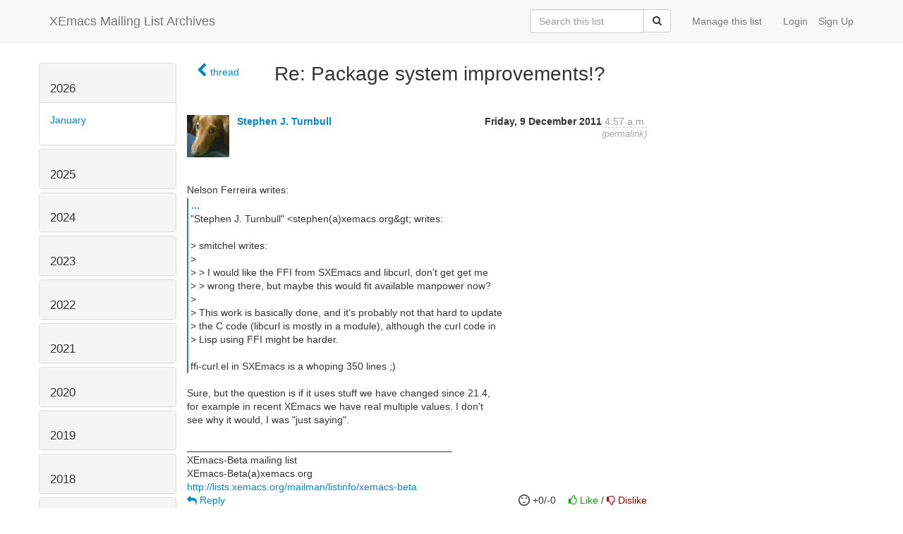

--- FILE ---
content_type: text/html; charset=utf-8
request_url: https://list-archive.xemacs.org/archive/list/xemacs-beta@xemacs.org/message/GBKYK2IWZO5BHD2W54UPOQWCYO47DE36/
body_size: 5555
content:



<!DOCTYPE HTML>
<html>
    <head>
        <meta http-equiv="Content-Type" content="text/html; charset=UTF-8" />
        <meta name="ROBOTS" content="INDEX, FOLLOW" />
        <title>
Re: Package system improvements!? - XEmacs-Beta - Xemacs Mailing List Archives
</title>
        <meta name="author" content="" />
        <meta name="dc.language" content="en" />
        <link rel="shortcut icon" href="/static/hyperkitty/img/favicon.ico" />
        <link rel="stylesheet" media="all" href="/static/hyperkitty/libs/jquery/smoothness/jquery-ui-1.10.3.custom.min.css" />
        <link rel="stylesheet" media="all" href="/static/hyperkitty/libs/font-awesome/css/font-awesome.min.css" />
        <link rel="stylesheet" type="text/css" media="all" href="/static/hyperkitty/libs/icomoon/icomoon.css" />
        <link rel="stylesheet" href="/static/CACHE/css/b0a62d98e43a.css" type="text/css" media="all" />
         
        

    </head>

    <body>

    


    <nav class="navbar navbar-fixed-top navbar-default">
        <div class="container">
            <div class="navbar-header col-md"> <!--part of navbar that's always present-->
                <button type="button" class="navbar-toggle collapsed" data-toggle="collapse" data-target=".navbar-collapse">
                    <span class="icon-bar"></span>
                    <span class="icon-bar"></span>
                    <span class="icon-bar"></span>
                </button>
                <a class="navbar-brand" id="archives-name" href="/archive/">XEmacs Mailing List Archives</a>
            </div> <!-- /navbar-header -->

            <div class="navbar-collapse collapse"> <!--part of navbar that's collapsed on small screens-->
                

                <!-- show dropdown for smaller viewports b/c login name/email may be too long -->
                <!-- only show this extra button/dropdown if we're in small screen sizes -->
                
                <div class="nav navbar-nav navbar-right auth dropdown navbar-form hidden-tn hidden-xs hidden-md hidden-lg">
                    <button type="button" class="btn dropdown-toggle" id="loginDropdownMenu" data-toggle="dropdown">
                        <span class="fa fa-bars"></span>
                    </button>
                    <ul class="dropdown-menu" role="menu" aria-labelledby="loginDropdownMenu">
                        
                        <li role="presentation">
                            <a role="menuitem" tabindex="-1" class="postorius" href="https://lists.xemacs.org">Manage lists</a>
                        </li>
                        
                        
                        <li role="presentation"><a role="menuitem" tabindex="-1" class="mm_user" href="/archive/accounts/login/?next=/archive/list/xemacs-beta%40xemacs.org/message/GBKYK2IWZO5BHD2W54UPOQWCYO47DE36/">Login</a></li>
                        <li role="presentation"><a role="menuitem" tabindex="-1" href="/archive/accounts/register/?next=/archive/list/xemacs-beta%40xemacs.org/message/GBKYK2IWZO5BHD2W54UPOQWCYO47DE36/">Sign Up</a></li>
                        
                    </ul>
                </div>
                
                <!-- show regular list items for larger viewports (no dropdown)-->
                <ul class="nav navbar-nav navbar-right auth">
                    
                        <li><a class="mm_user hidden-sm" href="/archive/accounts/login/?next=/archive/list/xemacs-beta%40xemacs.org/message/GBKYK2IWZO5BHD2W54UPOQWCYO47DE36/">Login</a></li>
                        
                        <li><a class="hidden-sm" href="/archive/accounts/register/?next=/archive/list/xemacs-beta%40xemacs.org/message/GBKYK2IWZO5BHD2W54UPOQWCYO47DE36/">Sign Up</a></li>
                        
                    
                </ul>

                
                <ul class="nav navbar-nav navbar-right"><li>
                    
                    <a href="https://lists.xemacs.org/lists/xemacs-beta@xemacs.org">Manage this list</a>
                    
                </li></ul>
                

                <form name="search" method="get" action="/archive/search" class="navbar-form navbar-right" role="search">
                    <input type="hidden" name="mlist" value="xemacs-beta@xemacs.org" />
                    <div class="form-group">
                        <div class="input-group">
                            <input name="q" type="text" class="form-control"
                                   placeholder="Search this list"
                                   
                                   />
                            <span class="input-group-btn">
                                <button class="btn btn-default" type="submit"><span class="fa fa-search"></span></button>
                            </span>
                        </div>
                    </div>
                </form>

            </div> <!--/navbar-collapse -->
        </div> <!-- /container for navbar -->
    </nav>

    

    <div class="container">

        

<div class="row">





<div class="hidden-tn hidden-xs col-sm-2">
<div class="row">
    <div class="panel-group" id="months-list">
        
        <div class="panel panel-default">
            <div class="panel-heading">
                <h3 class="panel-title">
                    <a data-toggle="collapse" data-parent="#months-list" href="#collapse0">
                        2026
                    </a>
                </h3>
            </div>
            <div id="collapse0" class="panel-collapse in">
                <div class="panel-body">
                    <ul class="list-unstyled">
                        
                        <li class="">
                            <a href="/archive/list/xemacs-beta@xemacs.org/2026/1/"
                               >January</a>
                        </li>
                        
                    </ul>
                </div>
            </div>
        </div>
        
        <div class="panel panel-default">
            <div class="panel-heading">
                <h3 class="panel-title">
                    <a data-toggle="collapse" data-parent="#months-list" href="#collapse1">
                        2025
                    </a>
                </h3>
            </div>
            <div id="collapse1" class="panel-collapse collapse">
                <div class="panel-body">
                    <ul class="list-unstyled">
                        
                        <li class="">
                            <a href="/archive/list/xemacs-beta@xemacs.org/2025/12/"
                               >December</a>
                        </li>
                        
                        <li class="">
                            <a href="/archive/list/xemacs-beta@xemacs.org/2025/11/"
                               >November</a>
                        </li>
                        
                        <li class="">
                            <a href="/archive/list/xemacs-beta@xemacs.org/2025/10/"
                               >October</a>
                        </li>
                        
                        <li class="">
                            <a href="/archive/list/xemacs-beta@xemacs.org/2025/9/"
                               >September</a>
                        </li>
                        
                        <li class="">
                            <a href="/archive/list/xemacs-beta@xemacs.org/2025/8/"
                               >August</a>
                        </li>
                        
                        <li class="">
                            <a href="/archive/list/xemacs-beta@xemacs.org/2025/7/"
                               >July</a>
                        </li>
                        
                        <li class="">
                            <a href="/archive/list/xemacs-beta@xemacs.org/2025/6/"
                               >June</a>
                        </li>
                        
                        <li class="">
                            <a href="/archive/list/xemacs-beta@xemacs.org/2025/5/"
                               >May</a>
                        </li>
                        
                        <li class="">
                            <a href="/archive/list/xemacs-beta@xemacs.org/2025/4/"
                               >April</a>
                        </li>
                        
                        <li class="">
                            <a href="/archive/list/xemacs-beta@xemacs.org/2025/3/"
                               >March</a>
                        </li>
                        
                        <li class="">
                            <a href="/archive/list/xemacs-beta@xemacs.org/2025/2/"
                               >February</a>
                        </li>
                        
                        <li class="">
                            <a href="/archive/list/xemacs-beta@xemacs.org/2025/1/"
                               >January</a>
                        </li>
                        
                    </ul>
                </div>
            </div>
        </div>
        
        <div class="panel panel-default">
            <div class="panel-heading">
                <h3 class="panel-title">
                    <a data-toggle="collapse" data-parent="#months-list" href="#collapse2">
                        2024
                    </a>
                </h3>
            </div>
            <div id="collapse2" class="panel-collapse collapse">
                <div class="panel-body">
                    <ul class="list-unstyled">
                        
                        <li class="">
                            <a href="/archive/list/xemacs-beta@xemacs.org/2024/12/"
                               >December</a>
                        </li>
                        
                        <li class="">
                            <a href="/archive/list/xemacs-beta@xemacs.org/2024/11/"
                               >November</a>
                        </li>
                        
                        <li class="">
                            <a href="/archive/list/xemacs-beta@xemacs.org/2024/10/"
                               >October</a>
                        </li>
                        
                        <li class="">
                            <a href="/archive/list/xemacs-beta@xemacs.org/2024/9/"
                               >September</a>
                        </li>
                        
                        <li class="">
                            <a href="/archive/list/xemacs-beta@xemacs.org/2024/8/"
                               >August</a>
                        </li>
                        
                        <li class="">
                            <a href="/archive/list/xemacs-beta@xemacs.org/2024/7/"
                               >July</a>
                        </li>
                        
                        <li class="">
                            <a href="/archive/list/xemacs-beta@xemacs.org/2024/6/"
                               >June</a>
                        </li>
                        
                        <li class="">
                            <a href="/archive/list/xemacs-beta@xemacs.org/2024/5/"
                               >May</a>
                        </li>
                        
                        <li class="">
                            <a href="/archive/list/xemacs-beta@xemacs.org/2024/4/"
                               >April</a>
                        </li>
                        
                        <li class="">
                            <a href="/archive/list/xemacs-beta@xemacs.org/2024/3/"
                               >March</a>
                        </li>
                        
                        <li class="">
                            <a href="/archive/list/xemacs-beta@xemacs.org/2024/2/"
                               >February</a>
                        </li>
                        
                        <li class="">
                            <a href="/archive/list/xemacs-beta@xemacs.org/2024/1/"
                               >January</a>
                        </li>
                        
                    </ul>
                </div>
            </div>
        </div>
        
        <div class="panel panel-default">
            <div class="panel-heading">
                <h3 class="panel-title">
                    <a data-toggle="collapse" data-parent="#months-list" href="#collapse3">
                        2023
                    </a>
                </h3>
            </div>
            <div id="collapse3" class="panel-collapse collapse">
                <div class="panel-body">
                    <ul class="list-unstyled">
                        
                        <li class="">
                            <a href="/archive/list/xemacs-beta@xemacs.org/2023/12/"
                               >December</a>
                        </li>
                        
                        <li class="">
                            <a href="/archive/list/xemacs-beta@xemacs.org/2023/11/"
                               >November</a>
                        </li>
                        
                        <li class="">
                            <a href="/archive/list/xemacs-beta@xemacs.org/2023/10/"
                               >October</a>
                        </li>
                        
                        <li class="">
                            <a href="/archive/list/xemacs-beta@xemacs.org/2023/9/"
                               >September</a>
                        </li>
                        
                        <li class="">
                            <a href="/archive/list/xemacs-beta@xemacs.org/2023/8/"
                               >August</a>
                        </li>
                        
                        <li class="">
                            <a href="/archive/list/xemacs-beta@xemacs.org/2023/7/"
                               >July</a>
                        </li>
                        
                        <li class="">
                            <a href="/archive/list/xemacs-beta@xemacs.org/2023/6/"
                               >June</a>
                        </li>
                        
                        <li class="">
                            <a href="/archive/list/xemacs-beta@xemacs.org/2023/5/"
                               >May</a>
                        </li>
                        
                        <li class="">
                            <a href="/archive/list/xemacs-beta@xemacs.org/2023/4/"
                               >April</a>
                        </li>
                        
                        <li class="">
                            <a href="/archive/list/xemacs-beta@xemacs.org/2023/3/"
                               >March</a>
                        </li>
                        
                        <li class="">
                            <a href="/archive/list/xemacs-beta@xemacs.org/2023/2/"
                               >February</a>
                        </li>
                        
                        <li class="">
                            <a href="/archive/list/xemacs-beta@xemacs.org/2023/1/"
                               >January</a>
                        </li>
                        
                    </ul>
                </div>
            </div>
        </div>
        
        <div class="panel panel-default">
            <div class="panel-heading">
                <h3 class="panel-title">
                    <a data-toggle="collapse" data-parent="#months-list" href="#collapse4">
                        2022
                    </a>
                </h3>
            </div>
            <div id="collapse4" class="panel-collapse collapse">
                <div class="panel-body">
                    <ul class="list-unstyled">
                        
                        <li class="">
                            <a href="/archive/list/xemacs-beta@xemacs.org/2022/12/"
                               >December</a>
                        </li>
                        
                        <li class="">
                            <a href="/archive/list/xemacs-beta@xemacs.org/2022/11/"
                               >November</a>
                        </li>
                        
                        <li class="">
                            <a href="/archive/list/xemacs-beta@xemacs.org/2022/10/"
                               >October</a>
                        </li>
                        
                        <li class="">
                            <a href="/archive/list/xemacs-beta@xemacs.org/2022/9/"
                               >September</a>
                        </li>
                        
                        <li class="">
                            <a href="/archive/list/xemacs-beta@xemacs.org/2022/8/"
                               >August</a>
                        </li>
                        
                        <li class="">
                            <a href="/archive/list/xemacs-beta@xemacs.org/2022/7/"
                               >July</a>
                        </li>
                        
                        <li class="">
                            <a href="/archive/list/xemacs-beta@xemacs.org/2022/6/"
                               >June</a>
                        </li>
                        
                        <li class="">
                            <a href="/archive/list/xemacs-beta@xemacs.org/2022/5/"
                               >May</a>
                        </li>
                        
                        <li class="">
                            <a href="/archive/list/xemacs-beta@xemacs.org/2022/4/"
                               >April</a>
                        </li>
                        
                        <li class="">
                            <a href="/archive/list/xemacs-beta@xemacs.org/2022/3/"
                               >March</a>
                        </li>
                        
                        <li class="">
                            <a href="/archive/list/xemacs-beta@xemacs.org/2022/2/"
                               >February</a>
                        </li>
                        
                        <li class="">
                            <a href="/archive/list/xemacs-beta@xemacs.org/2022/1/"
                               >January</a>
                        </li>
                        
                    </ul>
                </div>
            </div>
        </div>
        
        <div class="panel panel-default">
            <div class="panel-heading">
                <h3 class="panel-title">
                    <a data-toggle="collapse" data-parent="#months-list" href="#collapse5">
                        2021
                    </a>
                </h3>
            </div>
            <div id="collapse5" class="panel-collapse collapse">
                <div class="panel-body">
                    <ul class="list-unstyled">
                        
                        <li class="">
                            <a href="/archive/list/xemacs-beta@xemacs.org/2021/12/"
                               >December</a>
                        </li>
                        
                        <li class="">
                            <a href="/archive/list/xemacs-beta@xemacs.org/2021/11/"
                               >November</a>
                        </li>
                        
                        <li class="">
                            <a href="/archive/list/xemacs-beta@xemacs.org/2021/10/"
                               >October</a>
                        </li>
                        
                        <li class="">
                            <a href="/archive/list/xemacs-beta@xemacs.org/2021/9/"
                               >September</a>
                        </li>
                        
                        <li class="">
                            <a href="/archive/list/xemacs-beta@xemacs.org/2021/8/"
                               >August</a>
                        </li>
                        
                        <li class="">
                            <a href="/archive/list/xemacs-beta@xemacs.org/2021/7/"
                               >July</a>
                        </li>
                        
                        <li class="">
                            <a href="/archive/list/xemacs-beta@xemacs.org/2021/6/"
                               >June</a>
                        </li>
                        
                        <li class="">
                            <a href="/archive/list/xemacs-beta@xemacs.org/2021/5/"
                               >May</a>
                        </li>
                        
                        <li class="">
                            <a href="/archive/list/xemacs-beta@xemacs.org/2021/4/"
                               >April</a>
                        </li>
                        
                        <li class="">
                            <a href="/archive/list/xemacs-beta@xemacs.org/2021/3/"
                               >March</a>
                        </li>
                        
                        <li class="">
                            <a href="/archive/list/xemacs-beta@xemacs.org/2021/2/"
                               >February</a>
                        </li>
                        
                        <li class="">
                            <a href="/archive/list/xemacs-beta@xemacs.org/2021/1/"
                               >January</a>
                        </li>
                        
                    </ul>
                </div>
            </div>
        </div>
        
        <div class="panel panel-default">
            <div class="panel-heading">
                <h3 class="panel-title">
                    <a data-toggle="collapse" data-parent="#months-list" href="#collapse6">
                        2020
                    </a>
                </h3>
            </div>
            <div id="collapse6" class="panel-collapse collapse">
                <div class="panel-body">
                    <ul class="list-unstyled">
                        
                        <li class="">
                            <a href="/archive/list/xemacs-beta@xemacs.org/2020/12/"
                               >December</a>
                        </li>
                        
                        <li class="">
                            <a href="/archive/list/xemacs-beta@xemacs.org/2020/11/"
                               >November</a>
                        </li>
                        
                        <li class="">
                            <a href="/archive/list/xemacs-beta@xemacs.org/2020/10/"
                               >October</a>
                        </li>
                        
                        <li class="">
                            <a href="/archive/list/xemacs-beta@xemacs.org/2020/9/"
                               >September</a>
                        </li>
                        
                        <li class="">
                            <a href="/archive/list/xemacs-beta@xemacs.org/2020/8/"
                               >August</a>
                        </li>
                        
                        <li class="">
                            <a href="/archive/list/xemacs-beta@xemacs.org/2020/7/"
                               >July</a>
                        </li>
                        
                        <li class="">
                            <a href="/archive/list/xemacs-beta@xemacs.org/2020/6/"
                               >June</a>
                        </li>
                        
                        <li class="">
                            <a href="/archive/list/xemacs-beta@xemacs.org/2020/5/"
                               >May</a>
                        </li>
                        
                        <li class="">
                            <a href="/archive/list/xemacs-beta@xemacs.org/2020/4/"
                               >April</a>
                        </li>
                        
                        <li class="">
                            <a href="/archive/list/xemacs-beta@xemacs.org/2020/3/"
                               >March</a>
                        </li>
                        
                        <li class="">
                            <a href="/archive/list/xemacs-beta@xemacs.org/2020/2/"
                               >February</a>
                        </li>
                        
                        <li class="">
                            <a href="/archive/list/xemacs-beta@xemacs.org/2020/1/"
                               >January</a>
                        </li>
                        
                    </ul>
                </div>
            </div>
        </div>
        
        <div class="panel panel-default">
            <div class="panel-heading">
                <h3 class="panel-title">
                    <a data-toggle="collapse" data-parent="#months-list" href="#collapse7">
                        2019
                    </a>
                </h3>
            </div>
            <div id="collapse7" class="panel-collapse collapse">
                <div class="panel-body">
                    <ul class="list-unstyled">
                        
                        <li class="">
                            <a href="/archive/list/xemacs-beta@xemacs.org/2019/12/"
                               >December</a>
                        </li>
                        
                        <li class="">
                            <a href="/archive/list/xemacs-beta@xemacs.org/2019/11/"
                               >November</a>
                        </li>
                        
                        <li class="">
                            <a href="/archive/list/xemacs-beta@xemacs.org/2019/10/"
                               >October</a>
                        </li>
                        
                        <li class="">
                            <a href="/archive/list/xemacs-beta@xemacs.org/2019/9/"
                               >September</a>
                        </li>
                        
                        <li class="">
                            <a href="/archive/list/xemacs-beta@xemacs.org/2019/8/"
                               >August</a>
                        </li>
                        
                        <li class="">
                            <a href="/archive/list/xemacs-beta@xemacs.org/2019/7/"
                               >July</a>
                        </li>
                        
                        <li class="">
                            <a href="/archive/list/xemacs-beta@xemacs.org/2019/6/"
                               >June</a>
                        </li>
                        
                        <li class="">
                            <a href="/archive/list/xemacs-beta@xemacs.org/2019/5/"
                               >May</a>
                        </li>
                        
                        <li class="">
                            <a href="/archive/list/xemacs-beta@xemacs.org/2019/4/"
                               >April</a>
                        </li>
                        
                        <li class="">
                            <a href="/archive/list/xemacs-beta@xemacs.org/2019/3/"
                               >March</a>
                        </li>
                        
                        <li class="">
                            <a href="/archive/list/xemacs-beta@xemacs.org/2019/2/"
                               >February</a>
                        </li>
                        
                        <li class="">
                            <a href="/archive/list/xemacs-beta@xemacs.org/2019/1/"
                               >January</a>
                        </li>
                        
                    </ul>
                </div>
            </div>
        </div>
        
        <div class="panel panel-default">
            <div class="panel-heading">
                <h3 class="panel-title">
                    <a data-toggle="collapse" data-parent="#months-list" href="#collapse8">
                        2018
                    </a>
                </h3>
            </div>
            <div id="collapse8" class="panel-collapse collapse">
                <div class="panel-body">
                    <ul class="list-unstyled">
                        
                        <li class="">
                            <a href="/archive/list/xemacs-beta@xemacs.org/2018/12/"
                               >December</a>
                        </li>
                        
                        <li class="">
                            <a href="/archive/list/xemacs-beta@xemacs.org/2018/11/"
                               >November</a>
                        </li>
                        
                        <li class="">
                            <a href="/archive/list/xemacs-beta@xemacs.org/2018/10/"
                               >October</a>
                        </li>
                        
                        <li class="">
                            <a href="/archive/list/xemacs-beta@xemacs.org/2018/9/"
                               >September</a>
                        </li>
                        
                        <li class="">
                            <a href="/archive/list/xemacs-beta@xemacs.org/2018/8/"
                               >August</a>
                        </li>
                        
                        <li class="">
                            <a href="/archive/list/xemacs-beta@xemacs.org/2018/7/"
                               >July</a>
                        </li>
                        
                        <li class="">
                            <a href="/archive/list/xemacs-beta@xemacs.org/2018/6/"
                               >June</a>
                        </li>
                        
                        <li class="">
                            <a href="/archive/list/xemacs-beta@xemacs.org/2018/5/"
                               >May</a>
                        </li>
                        
                        <li class="">
                            <a href="/archive/list/xemacs-beta@xemacs.org/2018/4/"
                               >April</a>
                        </li>
                        
                        <li class="">
                            <a href="/archive/list/xemacs-beta@xemacs.org/2018/3/"
                               >March</a>
                        </li>
                        
                        <li class="">
                            <a href="/archive/list/xemacs-beta@xemacs.org/2018/2/"
                               >February</a>
                        </li>
                        
                        <li class="">
                            <a href="/archive/list/xemacs-beta@xemacs.org/2018/1/"
                               >January</a>
                        </li>
                        
                    </ul>
                </div>
            </div>
        </div>
        
        <div class="panel panel-default">
            <div class="panel-heading">
                <h3 class="panel-title">
                    <a data-toggle="collapse" data-parent="#months-list" href="#collapse9">
                        2017
                    </a>
                </h3>
            </div>
            <div id="collapse9" class="panel-collapse collapse">
                <div class="panel-body">
                    <ul class="list-unstyled">
                        
                        <li class="">
                            <a href="/archive/list/xemacs-beta@xemacs.org/2017/12/"
                               >December</a>
                        </li>
                        
                        <li class="">
                            <a href="/archive/list/xemacs-beta@xemacs.org/2017/11/"
                               >November</a>
                        </li>
                        
                        <li class="">
                            <a href="/archive/list/xemacs-beta@xemacs.org/2017/10/"
                               >October</a>
                        </li>
                        
                        <li class="">
                            <a href="/archive/list/xemacs-beta@xemacs.org/2017/9/"
                               >September</a>
                        </li>
                        
                        <li class="">
                            <a href="/archive/list/xemacs-beta@xemacs.org/2017/8/"
                               >August</a>
                        </li>
                        
                        <li class="">
                            <a href="/archive/list/xemacs-beta@xemacs.org/2017/7/"
                               >July</a>
                        </li>
                        
                        <li class="">
                            <a href="/archive/list/xemacs-beta@xemacs.org/2017/6/"
                               >June</a>
                        </li>
                        
                        <li class="">
                            <a href="/archive/list/xemacs-beta@xemacs.org/2017/5/"
                               >May</a>
                        </li>
                        
                        <li class="">
                            <a href="/archive/list/xemacs-beta@xemacs.org/2017/4/"
                               >April</a>
                        </li>
                        
                        <li class="">
                            <a href="/archive/list/xemacs-beta@xemacs.org/2017/3/"
                               >March</a>
                        </li>
                        
                        <li class="">
                            <a href="/archive/list/xemacs-beta@xemacs.org/2017/2/"
                               >February</a>
                        </li>
                        
                        <li class="">
                            <a href="/archive/list/xemacs-beta@xemacs.org/2017/1/"
                               >January</a>
                        </li>
                        
                    </ul>
                </div>
            </div>
        </div>
        
        <div class="panel panel-default">
            <div class="panel-heading">
                <h3 class="panel-title">
                    <a data-toggle="collapse" data-parent="#months-list" href="#collapse10">
                        2016
                    </a>
                </h3>
            </div>
            <div id="collapse10" class="panel-collapse collapse">
                <div class="panel-body">
                    <ul class="list-unstyled">
                        
                        <li class="">
                            <a href="/archive/list/xemacs-beta@xemacs.org/2016/12/"
                               >December</a>
                        </li>
                        
                        <li class="">
                            <a href="/archive/list/xemacs-beta@xemacs.org/2016/11/"
                               >November</a>
                        </li>
                        
                        <li class="">
                            <a href="/archive/list/xemacs-beta@xemacs.org/2016/10/"
                               >October</a>
                        </li>
                        
                        <li class="">
                            <a href="/archive/list/xemacs-beta@xemacs.org/2016/9/"
                               >September</a>
                        </li>
                        
                        <li class="">
                            <a href="/archive/list/xemacs-beta@xemacs.org/2016/8/"
                               >August</a>
                        </li>
                        
                        <li class="">
                            <a href="/archive/list/xemacs-beta@xemacs.org/2016/7/"
                               >July</a>
                        </li>
                        
                        <li class="">
                            <a href="/archive/list/xemacs-beta@xemacs.org/2016/6/"
                               >June</a>
                        </li>
                        
                        <li class="">
                            <a href="/archive/list/xemacs-beta@xemacs.org/2016/5/"
                               >May</a>
                        </li>
                        
                        <li class="">
                            <a href="/archive/list/xemacs-beta@xemacs.org/2016/4/"
                               >April</a>
                        </li>
                        
                        <li class="">
                            <a href="/archive/list/xemacs-beta@xemacs.org/2016/3/"
                               >March</a>
                        </li>
                        
                        <li class="">
                            <a href="/archive/list/xemacs-beta@xemacs.org/2016/2/"
                               >February</a>
                        </li>
                        
                        <li class="">
                            <a href="/archive/list/xemacs-beta@xemacs.org/2016/1/"
                               >January</a>
                        </li>
                        
                    </ul>
                </div>
            </div>
        </div>
        
        <div class="panel panel-default">
            <div class="panel-heading">
                <h3 class="panel-title">
                    <a data-toggle="collapse" data-parent="#months-list" href="#collapse11">
                        2015
                    </a>
                </h3>
            </div>
            <div id="collapse11" class="panel-collapse collapse">
                <div class="panel-body">
                    <ul class="list-unstyled">
                        
                        <li class="">
                            <a href="/archive/list/xemacs-beta@xemacs.org/2015/12/"
                               >December</a>
                        </li>
                        
                        <li class="">
                            <a href="/archive/list/xemacs-beta@xemacs.org/2015/11/"
                               >November</a>
                        </li>
                        
                        <li class="">
                            <a href="/archive/list/xemacs-beta@xemacs.org/2015/10/"
                               >October</a>
                        </li>
                        
                        <li class="">
                            <a href="/archive/list/xemacs-beta@xemacs.org/2015/9/"
                               >September</a>
                        </li>
                        
                        <li class="">
                            <a href="/archive/list/xemacs-beta@xemacs.org/2015/8/"
                               >August</a>
                        </li>
                        
                        <li class="">
                            <a href="/archive/list/xemacs-beta@xemacs.org/2015/7/"
                               >July</a>
                        </li>
                        
                        <li class="">
                            <a href="/archive/list/xemacs-beta@xemacs.org/2015/6/"
                               >June</a>
                        </li>
                        
                        <li class="">
                            <a href="/archive/list/xemacs-beta@xemacs.org/2015/5/"
                               >May</a>
                        </li>
                        
                        <li class="">
                            <a href="/archive/list/xemacs-beta@xemacs.org/2015/4/"
                               >April</a>
                        </li>
                        
                        <li class="">
                            <a href="/archive/list/xemacs-beta@xemacs.org/2015/3/"
                               >March</a>
                        </li>
                        
                        <li class="">
                            <a href="/archive/list/xemacs-beta@xemacs.org/2015/2/"
                               >February</a>
                        </li>
                        
                        <li class="">
                            <a href="/archive/list/xemacs-beta@xemacs.org/2015/1/"
                               >January</a>
                        </li>
                        
                    </ul>
                </div>
            </div>
        </div>
        
        <div class="panel panel-default">
            <div class="panel-heading">
                <h3 class="panel-title">
                    <a data-toggle="collapse" data-parent="#months-list" href="#collapse12">
                        2014
                    </a>
                </h3>
            </div>
            <div id="collapse12" class="panel-collapse collapse">
                <div class="panel-body">
                    <ul class="list-unstyled">
                        
                        <li class="">
                            <a href="/archive/list/xemacs-beta@xemacs.org/2014/12/"
                               >December</a>
                        </li>
                        
                        <li class="">
                            <a href="/archive/list/xemacs-beta@xemacs.org/2014/11/"
                               >November</a>
                        </li>
                        
                        <li class="">
                            <a href="/archive/list/xemacs-beta@xemacs.org/2014/10/"
                               >October</a>
                        </li>
                        
                        <li class="">
                            <a href="/archive/list/xemacs-beta@xemacs.org/2014/9/"
                               >September</a>
                        </li>
                        
                        <li class="">
                            <a href="/archive/list/xemacs-beta@xemacs.org/2014/8/"
                               >August</a>
                        </li>
                        
                        <li class="">
                            <a href="/archive/list/xemacs-beta@xemacs.org/2014/7/"
                               >July</a>
                        </li>
                        
                        <li class="">
                            <a href="/archive/list/xemacs-beta@xemacs.org/2014/6/"
                               >June</a>
                        </li>
                        
                        <li class="">
                            <a href="/archive/list/xemacs-beta@xemacs.org/2014/5/"
                               >May</a>
                        </li>
                        
                        <li class="">
                            <a href="/archive/list/xemacs-beta@xemacs.org/2014/4/"
                               >April</a>
                        </li>
                        
                        <li class="">
                            <a href="/archive/list/xemacs-beta@xemacs.org/2014/3/"
                               >March</a>
                        </li>
                        
                        <li class="">
                            <a href="/archive/list/xemacs-beta@xemacs.org/2014/2/"
                               >February</a>
                        </li>
                        
                        <li class="">
                            <a href="/archive/list/xemacs-beta@xemacs.org/2014/1/"
                               >January</a>
                        </li>
                        
                    </ul>
                </div>
            </div>
        </div>
        
        <div class="panel panel-default">
            <div class="panel-heading">
                <h3 class="panel-title">
                    <a data-toggle="collapse" data-parent="#months-list" href="#collapse13">
                        2013
                    </a>
                </h3>
            </div>
            <div id="collapse13" class="panel-collapse collapse">
                <div class="panel-body">
                    <ul class="list-unstyled">
                        
                        <li class="">
                            <a href="/archive/list/xemacs-beta@xemacs.org/2013/12/"
                               >December</a>
                        </li>
                        
                        <li class="">
                            <a href="/archive/list/xemacs-beta@xemacs.org/2013/11/"
                               >November</a>
                        </li>
                        
                        <li class="">
                            <a href="/archive/list/xemacs-beta@xemacs.org/2013/10/"
                               >October</a>
                        </li>
                        
                        <li class="">
                            <a href="/archive/list/xemacs-beta@xemacs.org/2013/9/"
                               >September</a>
                        </li>
                        
                        <li class="">
                            <a href="/archive/list/xemacs-beta@xemacs.org/2013/8/"
                               >August</a>
                        </li>
                        
                        <li class="">
                            <a href="/archive/list/xemacs-beta@xemacs.org/2013/7/"
                               >July</a>
                        </li>
                        
                        <li class="">
                            <a href="/archive/list/xemacs-beta@xemacs.org/2013/6/"
                               >June</a>
                        </li>
                        
                        <li class="">
                            <a href="/archive/list/xemacs-beta@xemacs.org/2013/5/"
                               >May</a>
                        </li>
                        
                        <li class="">
                            <a href="/archive/list/xemacs-beta@xemacs.org/2013/4/"
                               >April</a>
                        </li>
                        
                        <li class="">
                            <a href="/archive/list/xemacs-beta@xemacs.org/2013/3/"
                               >March</a>
                        </li>
                        
                        <li class="">
                            <a href="/archive/list/xemacs-beta@xemacs.org/2013/2/"
                               >February</a>
                        </li>
                        
                        <li class="">
                            <a href="/archive/list/xemacs-beta@xemacs.org/2013/1/"
                               >January</a>
                        </li>
                        
                    </ul>
                </div>
            </div>
        </div>
        
        <div class="panel panel-default">
            <div class="panel-heading">
                <h3 class="panel-title">
                    <a data-toggle="collapse" data-parent="#months-list" href="#collapse14">
                        2012
                    </a>
                </h3>
            </div>
            <div id="collapse14" class="panel-collapse collapse">
                <div class="panel-body">
                    <ul class="list-unstyled">
                        
                        <li class="">
                            <a href="/archive/list/xemacs-beta@xemacs.org/2012/12/"
                               >December</a>
                        </li>
                        
                        <li class="">
                            <a href="/archive/list/xemacs-beta@xemacs.org/2012/11/"
                               >November</a>
                        </li>
                        
                        <li class="">
                            <a href="/archive/list/xemacs-beta@xemacs.org/2012/10/"
                               >October</a>
                        </li>
                        
                        <li class="">
                            <a href="/archive/list/xemacs-beta@xemacs.org/2012/9/"
                               >September</a>
                        </li>
                        
                        <li class="">
                            <a href="/archive/list/xemacs-beta@xemacs.org/2012/8/"
                               >August</a>
                        </li>
                        
                        <li class="">
                            <a href="/archive/list/xemacs-beta@xemacs.org/2012/7/"
                               >July</a>
                        </li>
                        
                        <li class="">
                            <a href="/archive/list/xemacs-beta@xemacs.org/2012/6/"
                               >June</a>
                        </li>
                        
                        <li class="">
                            <a href="/archive/list/xemacs-beta@xemacs.org/2012/5/"
                               >May</a>
                        </li>
                        
                        <li class="">
                            <a href="/archive/list/xemacs-beta@xemacs.org/2012/4/"
                               >April</a>
                        </li>
                        
                        <li class="">
                            <a href="/archive/list/xemacs-beta@xemacs.org/2012/3/"
                               >March</a>
                        </li>
                        
                        <li class="">
                            <a href="/archive/list/xemacs-beta@xemacs.org/2012/2/"
                               >February</a>
                        </li>
                        
                        <li class="">
                            <a href="/archive/list/xemacs-beta@xemacs.org/2012/1/"
                               >January</a>
                        </li>
                        
                    </ul>
                </div>
            </div>
        </div>
        
        <div class="panel panel-default">
            <div class="panel-heading">
                <h3 class="panel-title">
                    <a data-toggle="collapse" data-parent="#months-list" href="#collapse15">
                        2011
                    </a>
                </h3>
            </div>
            <div id="collapse15" class="panel-collapse collapse">
                <div class="panel-body">
                    <ul class="list-unstyled">
                        
                        <li class="current">
                            <a href="/archive/list/xemacs-beta@xemacs.org/2011/12/"
                               >December</a>
                        </li>
                        
                        <li class="">
                            <a href="/archive/list/xemacs-beta@xemacs.org/2011/11/"
                               >November</a>
                        </li>
                        
                        <li class="">
                            <a href="/archive/list/xemacs-beta@xemacs.org/2011/10/"
                               >October</a>
                        </li>
                        
                        <li class="">
                            <a href="/archive/list/xemacs-beta@xemacs.org/2011/9/"
                               >September</a>
                        </li>
                        
                        <li class="">
                            <a href="/archive/list/xemacs-beta@xemacs.org/2011/8/"
                               >August</a>
                        </li>
                        
                        <li class="">
                            <a href="/archive/list/xemacs-beta@xemacs.org/2011/7/"
                               >July</a>
                        </li>
                        
                        <li class="">
                            <a href="/archive/list/xemacs-beta@xemacs.org/2011/6/"
                               >June</a>
                        </li>
                        
                        <li class="">
                            <a href="/archive/list/xemacs-beta@xemacs.org/2011/5/"
                               >May</a>
                        </li>
                        
                        <li class="">
                            <a href="/archive/list/xemacs-beta@xemacs.org/2011/4/"
                               >April</a>
                        </li>
                        
                        <li class="">
                            <a href="/archive/list/xemacs-beta@xemacs.org/2011/3/"
                               >March</a>
                        </li>
                        
                        <li class="">
                            <a href="/archive/list/xemacs-beta@xemacs.org/2011/2/"
                               >February</a>
                        </li>
                        
                        <li class="">
                            <a href="/archive/list/xemacs-beta@xemacs.org/2011/1/"
                               >January</a>
                        </li>
                        
                    </ul>
                </div>
            </div>
        </div>
        
        <div class="panel panel-default">
            <div class="panel-heading">
                <h3 class="panel-title">
                    <a data-toggle="collapse" data-parent="#months-list" href="#collapse16">
                        2010
                    </a>
                </h3>
            </div>
            <div id="collapse16" class="panel-collapse collapse">
                <div class="panel-body">
                    <ul class="list-unstyled">
                        
                        <li class="">
                            <a href="/archive/list/xemacs-beta@xemacs.org/2010/12/"
                               >December</a>
                        </li>
                        
                        <li class="">
                            <a href="/archive/list/xemacs-beta@xemacs.org/2010/11/"
                               >November</a>
                        </li>
                        
                        <li class="">
                            <a href="/archive/list/xemacs-beta@xemacs.org/2010/10/"
                               >October</a>
                        </li>
                        
                        <li class="">
                            <a href="/archive/list/xemacs-beta@xemacs.org/2010/9/"
                               >September</a>
                        </li>
                        
                        <li class="">
                            <a href="/archive/list/xemacs-beta@xemacs.org/2010/8/"
                               >August</a>
                        </li>
                        
                        <li class="">
                            <a href="/archive/list/xemacs-beta@xemacs.org/2010/7/"
                               >July</a>
                        </li>
                        
                        <li class="">
                            <a href="/archive/list/xemacs-beta@xemacs.org/2010/6/"
                               >June</a>
                        </li>
                        
                        <li class="">
                            <a href="/archive/list/xemacs-beta@xemacs.org/2010/5/"
                               >May</a>
                        </li>
                        
                        <li class="">
                            <a href="/archive/list/xemacs-beta@xemacs.org/2010/4/"
                               >April</a>
                        </li>
                        
                        <li class="">
                            <a href="/archive/list/xemacs-beta@xemacs.org/2010/3/"
                               >March</a>
                        </li>
                        
                        <li class="">
                            <a href="/archive/list/xemacs-beta@xemacs.org/2010/2/"
                               >February</a>
                        </li>
                        
                        <li class="">
                            <a href="/archive/list/xemacs-beta@xemacs.org/2010/1/"
                               >January</a>
                        </li>
                        
                    </ul>
                </div>
            </div>
        </div>
        
        <div class="panel panel-default">
            <div class="panel-heading">
                <h3 class="panel-title">
                    <a data-toggle="collapse" data-parent="#months-list" href="#collapse17">
                        2009
                    </a>
                </h3>
            </div>
            <div id="collapse17" class="panel-collapse collapse">
                <div class="panel-body">
                    <ul class="list-unstyled">
                        
                        <li class="">
                            <a href="/archive/list/xemacs-beta@xemacs.org/2009/12/"
                               >December</a>
                        </li>
                        
                        <li class="">
                            <a href="/archive/list/xemacs-beta@xemacs.org/2009/11/"
                               >November</a>
                        </li>
                        
                        <li class="">
                            <a href="/archive/list/xemacs-beta@xemacs.org/2009/10/"
                               >October</a>
                        </li>
                        
                        <li class="">
                            <a href="/archive/list/xemacs-beta@xemacs.org/2009/9/"
                               >September</a>
                        </li>
                        
                        <li class="">
                            <a href="/archive/list/xemacs-beta@xemacs.org/2009/8/"
                               >August</a>
                        </li>
                        
                        <li class="">
                            <a href="/archive/list/xemacs-beta@xemacs.org/2009/7/"
                               >July</a>
                        </li>
                        
                        <li class="">
                            <a href="/archive/list/xemacs-beta@xemacs.org/2009/6/"
                               >June</a>
                        </li>
                        
                        <li class="">
                            <a href="/archive/list/xemacs-beta@xemacs.org/2009/5/"
                               >May</a>
                        </li>
                        
                        <li class="">
                            <a href="/archive/list/xemacs-beta@xemacs.org/2009/4/"
                               >April</a>
                        </li>
                        
                        <li class="">
                            <a href="/archive/list/xemacs-beta@xemacs.org/2009/3/"
                               >March</a>
                        </li>
                        
                        <li class="">
                            <a href="/archive/list/xemacs-beta@xemacs.org/2009/2/"
                               >February</a>
                        </li>
                        
                        <li class="">
                            <a href="/archive/list/xemacs-beta@xemacs.org/2009/1/"
                               >January</a>
                        </li>
                        
                    </ul>
                </div>
            </div>
        </div>
        
        <div class="panel panel-default">
            <div class="panel-heading">
                <h3 class="panel-title">
                    <a data-toggle="collapse" data-parent="#months-list" href="#collapse18">
                        2008
                    </a>
                </h3>
            </div>
            <div id="collapse18" class="panel-collapse collapse">
                <div class="panel-body">
                    <ul class="list-unstyled">
                        
                        <li class="">
                            <a href="/archive/list/xemacs-beta@xemacs.org/2008/12/"
                               >December</a>
                        </li>
                        
                        <li class="">
                            <a href="/archive/list/xemacs-beta@xemacs.org/2008/11/"
                               >November</a>
                        </li>
                        
                        <li class="">
                            <a href="/archive/list/xemacs-beta@xemacs.org/2008/10/"
                               >October</a>
                        </li>
                        
                        <li class="">
                            <a href="/archive/list/xemacs-beta@xemacs.org/2008/9/"
                               >September</a>
                        </li>
                        
                        <li class="">
                            <a href="/archive/list/xemacs-beta@xemacs.org/2008/8/"
                               >August</a>
                        </li>
                        
                        <li class="">
                            <a href="/archive/list/xemacs-beta@xemacs.org/2008/7/"
                               >July</a>
                        </li>
                        
                        <li class="">
                            <a href="/archive/list/xemacs-beta@xemacs.org/2008/6/"
                               >June</a>
                        </li>
                        
                        <li class="">
                            <a href="/archive/list/xemacs-beta@xemacs.org/2008/5/"
                               >May</a>
                        </li>
                        
                        <li class="">
                            <a href="/archive/list/xemacs-beta@xemacs.org/2008/4/"
                               >April</a>
                        </li>
                        
                        <li class="">
                            <a href="/archive/list/xemacs-beta@xemacs.org/2008/3/"
                               >March</a>
                        </li>
                        
                        <li class="">
                            <a href="/archive/list/xemacs-beta@xemacs.org/2008/2/"
                               >February</a>
                        </li>
                        
                        <li class="">
                            <a href="/archive/list/xemacs-beta@xemacs.org/2008/1/"
                               >January</a>
                        </li>
                        
                    </ul>
                </div>
            </div>
        </div>
        
        <div class="panel panel-default">
            <div class="panel-heading">
                <h3 class="panel-title">
                    <a data-toggle="collapse" data-parent="#months-list" href="#collapse19">
                        2007
                    </a>
                </h3>
            </div>
            <div id="collapse19" class="panel-collapse collapse">
                <div class="panel-body">
                    <ul class="list-unstyled">
                        
                        <li class="">
                            <a href="/archive/list/xemacs-beta@xemacs.org/2007/12/"
                               >December</a>
                        </li>
                        
                        <li class="">
                            <a href="/archive/list/xemacs-beta@xemacs.org/2007/11/"
                               >November</a>
                        </li>
                        
                        <li class="">
                            <a href="/archive/list/xemacs-beta@xemacs.org/2007/10/"
                               >October</a>
                        </li>
                        
                        <li class="">
                            <a href="/archive/list/xemacs-beta@xemacs.org/2007/9/"
                               >September</a>
                        </li>
                        
                        <li class="">
                            <a href="/archive/list/xemacs-beta@xemacs.org/2007/8/"
                               >August</a>
                        </li>
                        
                        <li class="">
                            <a href="/archive/list/xemacs-beta@xemacs.org/2007/7/"
                               >July</a>
                        </li>
                        
                        <li class="">
                            <a href="/archive/list/xemacs-beta@xemacs.org/2007/6/"
                               >June</a>
                        </li>
                        
                        <li class="">
                            <a href="/archive/list/xemacs-beta@xemacs.org/2007/5/"
                               >May</a>
                        </li>
                        
                        <li class="">
                            <a href="/archive/list/xemacs-beta@xemacs.org/2007/4/"
                               >April</a>
                        </li>
                        
                        <li class="">
                            <a href="/archive/list/xemacs-beta@xemacs.org/2007/3/"
                               >March</a>
                        </li>
                        
                        <li class="">
                            <a href="/archive/list/xemacs-beta@xemacs.org/2007/2/"
                               >February</a>
                        </li>
                        
                        <li class="">
                            <a href="/archive/list/xemacs-beta@xemacs.org/2007/1/"
                               >January</a>
                        </li>
                        
                    </ul>
                </div>
            </div>
        </div>
        
        <div class="panel panel-default">
            <div class="panel-heading">
                <h3 class="panel-title">
                    <a data-toggle="collapse" data-parent="#months-list" href="#collapse20">
                        2006
                    </a>
                </h3>
            </div>
            <div id="collapse20" class="panel-collapse collapse">
                <div class="panel-body">
                    <ul class="list-unstyled">
                        
                        <li class="">
                            <a href="/archive/list/xemacs-beta@xemacs.org/2006/12/"
                               >December</a>
                        </li>
                        
                        <li class="">
                            <a href="/archive/list/xemacs-beta@xemacs.org/2006/11/"
                               >November</a>
                        </li>
                        
                        <li class="">
                            <a href="/archive/list/xemacs-beta@xemacs.org/2006/10/"
                               >October</a>
                        </li>
                        
                        <li class="">
                            <a href="/archive/list/xemacs-beta@xemacs.org/2006/9/"
                               >September</a>
                        </li>
                        
                        <li class="">
                            <a href="/archive/list/xemacs-beta@xemacs.org/2006/8/"
                               >August</a>
                        </li>
                        
                        <li class="">
                            <a href="/archive/list/xemacs-beta@xemacs.org/2006/7/"
                               >July</a>
                        </li>
                        
                        <li class="">
                            <a href="/archive/list/xemacs-beta@xemacs.org/2006/6/"
                               >June</a>
                        </li>
                        
                        <li class="">
                            <a href="/archive/list/xemacs-beta@xemacs.org/2006/5/"
                               >May</a>
                        </li>
                        
                        <li class="">
                            <a href="/archive/list/xemacs-beta@xemacs.org/2006/4/"
                               >April</a>
                        </li>
                        
                        <li class="">
                            <a href="/archive/list/xemacs-beta@xemacs.org/2006/3/"
                               >March</a>
                        </li>
                        
                        <li class="">
                            <a href="/archive/list/xemacs-beta@xemacs.org/2006/2/"
                               >February</a>
                        </li>
                        
                        <li class="">
                            <a href="/archive/list/xemacs-beta@xemacs.org/2006/1/"
                               >January</a>
                        </li>
                        
                    </ul>
                </div>
            </div>
        </div>
        
        <div class="panel panel-default">
            <div class="panel-heading">
                <h3 class="panel-title">
                    <a data-toggle="collapse" data-parent="#months-list" href="#collapse21">
                        2005
                    </a>
                </h3>
            </div>
            <div id="collapse21" class="panel-collapse collapse">
                <div class="panel-body">
                    <ul class="list-unstyled">
                        
                        <li class="">
                            <a href="/archive/list/xemacs-beta@xemacs.org/2005/12/"
                               >December</a>
                        </li>
                        
                        <li class="">
                            <a href="/archive/list/xemacs-beta@xemacs.org/2005/11/"
                               >November</a>
                        </li>
                        
                        <li class="">
                            <a href="/archive/list/xemacs-beta@xemacs.org/2005/10/"
                               >October</a>
                        </li>
                        
                        <li class="">
                            <a href="/archive/list/xemacs-beta@xemacs.org/2005/9/"
                               >September</a>
                        </li>
                        
                        <li class="">
                            <a href="/archive/list/xemacs-beta@xemacs.org/2005/8/"
                               >August</a>
                        </li>
                        
                        <li class="">
                            <a href="/archive/list/xemacs-beta@xemacs.org/2005/7/"
                               >July</a>
                        </li>
                        
                        <li class="">
                            <a href="/archive/list/xemacs-beta@xemacs.org/2005/6/"
                               >June</a>
                        </li>
                        
                        <li class="">
                            <a href="/archive/list/xemacs-beta@xemacs.org/2005/5/"
                               >May</a>
                        </li>
                        
                        <li class="">
                            <a href="/archive/list/xemacs-beta@xemacs.org/2005/4/"
                               >April</a>
                        </li>
                        
                        <li class="">
                            <a href="/archive/list/xemacs-beta@xemacs.org/2005/3/"
                               >March</a>
                        </li>
                        
                        <li class="">
                            <a href="/archive/list/xemacs-beta@xemacs.org/2005/2/"
                               >February</a>
                        </li>
                        
                        <li class="">
                            <a href="/archive/list/xemacs-beta@xemacs.org/2005/1/"
                               >January</a>
                        </li>
                        
                    </ul>
                </div>
            </div>
        </div>
        
        <div class="panel panel-default">
            <div class="panel-heading">
                <h3 class="panel-title">
                    <a data-toggle="collapse" data-parent="#months-list" href="#collapse22">
                        2004
                    </a>
                </h3>
            </div>
            <div id="collapse22" class="panel-collapse collapse">
                <div class="panel-body">
                    <ul class="list-unstyled">
                        
                        <li class="">
                            <a href="/archive/list/xemacs-beta@xemacs.org/2004/12/"
                               >December</a>
                        </li>
                        
                        <li class="">
                            <a href="/archive/list/xemacs-beta@xemacs.org/2004/11/"
                               >November</a>
                        </li>
                        
                        <li class="">
                            <a href="/archive/list/xemacs-beta@xemacs.org/2004/10/"
                               >October</a>
                        </li>
                        
                        <li class="">
                            <a href="/archive/list/xemacs-beta@xemacs.org/2004/9/"
                               >September</a>
                        </li>
                        
                        <li class="">
                            <a href="/archive/list/xemacs-beta@xemacs.org/2004/8/"
                               >August</a>
                        </li>
                        
                        <li class="">
                            <a href="/archive/list/xemacs-beta@xemacs.org/2004/7/"
                               >July</a>
                        </li>
                        
                        <li class="">
                            <a href="/archive/list/xemacs-beta@xemacs.org/2004/6/"
                               >June</a>
                        </li>
                        
                        <li class="">
                            <a href="/archive/list/xemacs-beta@xemacs.org/2004/5/"
                               >May</a>
                        </li>
                        
                        <li class="">
                            <a href="/archive/list/xemacs-beta@xemacs.org/2004/4/"
                               >April</a>
                        </li>
                        
                        <li class="">
                            <a href="/archive/list/xemacs-beta@xemacs.org/2004/3/"
                               >March</a>
                        </li>
                        
                        <li class="">
                            <a href="/archive/list/xemacs-beta@xemacs.org/2004/2/"
                               >February</a>
                        </li>
                        
                        <li class="">
                            <a href="/archive/list/xemacs-beta@xemacs.org/2004/1/"
                               >January</a>
                        </li>
                        
                    </ul>
                </div>
            </div>
        </div>
        
        <div class="panel panel-default">
            <div class="panel-heading">
                <h3 class="panel-title">
                    <a data-toggle="collapse" data-parent="#months-list" href="#collapse23">
                        2003
                    </a>
                </h3>
            </div>
            <div id="collapse23" class="panel-collapse collapse">
                <div class="panel-body">
                    <ul class="list-unstyled">
                        
                        <li class="">
                            <a href="/archive/list/xemacs-beta@xemacs.org/2003/12/"
                               >December</a>
                        </li>
                        
                        <li class="">
                            <a href="/archive/list/xemacs-beta@xemacs.org/2003/11/"
                               >November</a>
                        </li>
                        
                        <li class="">
                            <a href="/archive/list/xemacs-beta@xemacs.org/2003/10/"
                               >October</a>
                        </li>
                        
                        <li class="">
                            <a href="/archive/list/xemacs-beta@xemacs.org/2003/9/"
                               >September</a>
                        </li>
                        
                        <li class="">
                            <a href="/archive/list/xemacs-beta@xemacs.org/2003/8/"
                               >August</a>
                        </li>
                        
                        <li class="">
                            <a href="/archive/list/xemacs-beta@xemacs.org/2003/7/"
                               >July</a>
                        </li>
                        
                        <li class="">
                            <a href="/archive/list/xemacs-beta@xemacs.org/2003/6/"
                               >June</a>
                        </li>
                        
                        <li class="">
                            <a href="/archive/list/xemacs-beta@xemacs.org/2003/5/"
                               >May</a>
                        </li>
                        
                        <li class="">
                            <a href="/archive/list/xemacs-beta@xemacs.org/2003/4/"
                               >April</a>
                        </li>
                        
                        <li class="">
                            <a href="/archive/list/xemacs-beta@xemacs.org/2003/3/"
                               >March</a>
                        </li>
                        
                        <li class="">
                            <a href="/archive/list/xemacs-beta@xemacs.org/2003/2/"
                               >February</a>
                        </li>
                        
                        <li class="">
                            <a href="/archive/list/xemacs-beta@xemacs.org/2003/1/"
                               >January</a>
                        </li>
                        
                    </ul>
                </div>
            </div>
        </div>
        
        <div class="panel panel-default">
            <div class="panel-heading">
                <h3 class="panel-title">
                    <a data-toggle="collapse" data-parent="#months-list" href="#collapse24">
                        2002
                    </a>
                </h3>
            </div>
            <div id="collapse24" class="panel-collapse collapse">
                <div class="panel-body">
                    <ul class="list-unstyled">
                        
                        <li class="">
                            <a href="/archive/list/xemacs-beta@xemacs.org/2002/12/"
                               >December</a>
                        </li>
                        
                        <li class="">
                            <a href="/archive/list/xemacs-beta@xemacs.org/2002/11/"
                               >November</a>
                        </li>
                        
                        <li class="">
                            <a href="/archive/list/xemacs-beta@xemacs.org/2002/10/"
                               >October</a>
                        </li>
                        
                        <li class="">
                            <a href="/archive/list/xemacs-beta@xemacs.org/2002/9/"
                               >September</a>
                        </li>
                        
                        <li class="">
                            <a href="/archive/list/xemacs-beta@xemacs.org/2002/8/"
                               >August</a>
                        </li>
                        
                        <li class="">
                            <a href="/archive/list/xemacs-beta@xemacs.org/2002/7/"
                               >July</a>
                        </li>
                        
                        <li class="">
                            <a href="/archive/list/xemacs-beta@xemacs.org/2002/6/"
                               >June</a>
                        </li>
                        
                        <li class="">
                            <a href="/archive/list/xemacs-beta@xemacs.org/2002/5/"
                               >May</a>
                        </li>
                        
                        <li class="">
                            <a href="/archive/list/xemacs-beta@xemacs.org/2002/4/"
                               >April</a>
                        </li>
                        
                        <li class="">
                            <a href="/archive/list/xemacs-beta@xemacs.org/2002/3/"
                               >March</a>
                        </li>
                        
                        <li class="">
                            <a href="/archive/list/xemacs-beta@xemacs.org/2002/2/"
                               >February</a>
                        </li>
                        
                        <li class="">
                            <a href="/archive/list/xemacs-beta@xemacs.org/2002/1/"
                               >January</a>
                        </li>
                        
                    </ul>
                </div>
            </div>
        </div>
        
        <div class="panel panel-default">
            <div class="panel-heading">
                <h3 class="panel-title">
                    <a data-toggle="collapse" data-parent="#months-list" href="#collapse25">
                        2001
                    </a>
                </h3>
            </div>
            <div id="collapse25" class="panel-collapse collapse">
                <div class="panel-body">
                    <ul class="list-unstyled">
                        
                        <li class="">
                            <a href="/archive/list/xemacs-beta@xemacs.org/2001/12/"
                               >December</a>
                        </li>
                        
                        <li class="">
                            <a href="/archive/list/xemacs-beta@xemacs.org/2001/11/"
                               >November</a>
                        </li>
                        
                        <li class="">
                            <a href="/archive/list/xemacs-beta@xemacs.org/2001/10/"
                               >October</a>
                        </li>
                        
                        <li class="">
                            <a href="/archive/list/xemacs-beta@xemacs.org/2001/9/"
                               >September</a>
                        </li>
                        
                        <li class="">
                            <a href="/archive/list/xemacs-beta@xemacs.org/2001/8/"
                               >August</a>
                        </li>
                        
                        <li class="">
                            <a href="/archive/list/xemacs-beta@xemacs.org/2001/7/"
                               >July</a>
                        </li>
                        
                        <li class="">
                            <a href="/archive/list/xemacs-beta@xemacs.org/2001/6/"
                               >June</a>
                        </li>
                        
                        <li class="">
                            <a href="/archive/list/xemacs-beta@xemacs.org/2001/5/"
                               >May</a>
                        </li>
                        
                        <li class="">
                            <a href="/archive/list/xemacs-beta@xemacs.org/2001/4/"
                               >April</a>
                        </li>
                        
                        <li class="">
                            <a href="/archive/list/xemacs-beta@xemacs.org/2001/3/"
                               >March</a>
                        </li>
                        
                        <li class="">
                            <a href="/archive/list/xemacs-beta@xemacs.org/2001/2/"
                               >February</a>
                        </li>
                        
                        <li class="">
                            <a href="/archive/list/xemacs-beta@xemacs.org/2001/1/"
                               >January</a>
                        </li>
                        
                    </ul>
                </div>
            </div>
        </div>
        
        <div class="panel panel-default">
            <div class="panel-heading">
                <h3 class="panel-title">
                    <a data-toggle="collapse" data-parent="#months-list" href="#collapse26">
                        2000
                    </a>
                </h3>
            </div>
            <div id="collapse26" class="panel-collapse collapse">
                <div class="panel-body">
                    <ul class="list-unstyled">
                        
                        <li class="">
                            <a href="/archive/list/xemacs-beta@xemacs.org/2000/12/"
                               >December</a>
                        </li>
                        
                        <li class="">
                            <a href="/archive/list/xemacs-beta@xemacs.org/2000/11/"
                               >November</a>
                        </li>
                        
                        <li class="">
                            <a href="/archive/list/xemacs-beta@xemacs.org/2000/10/"
                               >October</a>
                        </li>
                        
                        <li class="">
                            <a href="/archive/list/xemacs-beta@xemacs.org/2000/9/"
                               >September</a>
                        </li>
                        
                        <li class="">
                            <a href="/archive/list/xemacs-beta@xemacs.org/2000/8/"
                               >August</a>
                        </li>
                        
                        <li class="">
                            <a href="/archive/list/xemacs-beta@xemacs.org/2000/7/"
                               >July</a>
                        </li>
                        
                        <li class="">
                            <a href="/archive/list/xemacs-beta@xemacs.org/2000/6/"
                               >June</a>
                        </li>
                        
                        <li class="">
                            <a href="/archive/list/xemacs-beta@xemacs.org/2000/5/"
                               >May</a>
                        </li>
                        
                        <li class="">
                            <a href="/archive/list/xemacs-beta@xemacs.org/2000/4/"
                               >April</a>
                        </li>
                        
                        <li class="">
                            <a href="/archive/list/xemacs-beta@xemacs.org/2000/3/"
                               >March</a>
                        </li>
                        
                        <li class="">
                            <a href="/archive/list/xemacs-beta@xemacs.org/2000/2/"
                               >February</a>
                        </li>
                        
                        <li class="">
                            <a href="/archive/list/xemacs-beta@xemacs.org/2000/1/"
                               >January</a>
                        </li>
                        
                    </ul>
                </div>
            </div>
        </div>
        
        <div class="panel panel-default">
            <div class="panel-heading">
                <h3 class="panel-title">
                    <a data-toggle="collapse" data-parent="#months-list" href="#collapse27">
                        1999
                    </a>
                </h3>
            </div>
            <div id="collapse27" class="panel-collapse collapse">
                <div class="panel-body">
                    <ul class="list-unstyled">
                        
                        <li class="">
                            <a href="/archive/list/xemacs-beta@xemacs.org/1999/12/"
                               >December</a>
                        </li>
                        
                        <li class="">
                            <a href="/archive/list/xemacs-beta@xemacs.org/1999/11/"
                               >November</a>
                        </li>
                        
                        <li class="">
                            <a href="/archive/list/xemacs-beta@xemacs.org/1999/10/"
                               >October</a>
                        </li>
                        
                        <li class="">
                            <a href="/archive/list/xemacs-beta@xemacs.org/1999/9/"
                               >September</a>
                        </li>
                        
                        <li class="">
                            <a href="/archive/list/xemacs-beta@xemacs.org/1999/8/"
                               >August</a>
                        </li>
                        
                        <li class="">
                            <a href="/archive/list/xemacs-beta@xemacs.org/1999/7/"
                               >July</a>
                        </li>
                        
                        <li class="">
                            <a href="/archive/list/xemacs-beta@xemacs.org/1999/6/"
                               >June</a>
                        </li>
                        
                        <li class="">
                            <a href="/archive/list/xemacs-beta@xemacs.org/1999/5/"
                               >May</a>
                        </li>
                        
                        <li class="">
                            <a href="/archive/list/xemacs-beta@xemacs.org/1999/4/"
                               >April</a>
                        </li>
                        
                        <li class="">
                            <a href="/archive/list/xemacs-beta@xemacs.org/1999/3/"
                               >March</a>
                        </li>
                        
                        <li class="">
                            <a href="/archive/list/xemacs-beta@xemacs.org/1999/2/"
                               >February</a>
                        </li>
                        
                        <li class="">
                            <a href="/archive/list/xemacs-beta@xemacs.org/1999/1/"
                               >January</a>
                        </li>
                        
                    </ul>
                </div>
            </div>
        </div>
        
        <div class="panel panel-default">
            <div class="panel-heading">
                <h3 class="panel-title">
                    <a data-toggle="collapse" data-parent="#months-list" href="#collapse28">
                        1998
                    </a>
                </h3>
            </div>
            <div id="collapse28" class="panel-collapse collapse">
                <div class="panel-body">
                    <ul class="list-unstyled">
                        
                        <li class="">
                            <a href="/archive/list/xemacs-beta@xemacs.org/1998/12/"
                               >December</a>
                        </li>
                        
                        <li class="">
                            <a href="/archive/list/xemacs-beta@xemacs.org/1998/11/"
                               >November</a>
                        </li>
                        
                        <li class="">
                            <a href="/archive/list/xemacs-beta@xemacs.org/1998/10/"
                               >October</a>
                        </li>
                        
                        <li class="">
                            <a href="/archive/list/xemacs-beta@xemacs.org/1998/9/"
                               >September</a>
                        </li>
                        
                        <li class="">
                            <a href="/archive/list/xemacs-beta@xemacs.org/1998/8/"
                               >August</a>
                        </li>
                        
                        <li class="">
                            <a href="/archive/list/xemacs-beta@xemacs.org/1998/7/"
                               >July</a>
                        </li>
                        
                        <li class="">
                            <a href="/archive/list/xemacs-beta@xemacs.org/1998/6/"
                               >June</a>
                        </li>
                        
                        <li class="">
                            <a href="/archive/list/xemacs-beta@xemacs.org/1998/5/"
                               >May</a>
                        </li>
                        
                        <li class="">
                            <a href="/archive/list/xemacs-beta@xemacs.org/1998/4/"
                               >April</a>
                        </li>
                        
                        <li class="">
                            <a href="/archive/list/xemacs-beta@xemacs.org/1998/3/"
                               >March</a>
                        </li>
                        
                    </ul>
                </div>
            </div>
        </div>
        
    </div>
</div>



<div class="row">
    
    <p><a href="/archive/list/xemacs-beta@xemacs.org/"
       class="btn btn-default btn-sm">
       <span class="fa fa-backward"></span>
       List overview</a></p>
    

    <!-- Download as mbox -->
    
</div>


</div>



    <div class="col-md-7">

        <div class="message-header row">
        <div class="col-tn-2 message-back">
            <a href="/archive/list/xemacs-beta@xemacs.org/thread/KI5Z6XVFVZIXP6GCJTBW3ZLHNFCE5NPG/#GBKYK2IWZO5BHD2W54UPOQWCYO47DE36">
                <span class="fa fa-chevron-left icon"></span>
                <span class="hidden-tn hidden-xs">thread</span>
            </a>
        </div>
        <div class="col-tn-10">
            <h1>Re: Package system improvements!?</h1>
        </div>
        </div>

        <section id="thread-content">
            





<div class="email email-first">

    <div id="GBKYK2IWZO5BHD2W54UPOQWCYO47DE36" class="email-header">
        <div class="gravatar-wrapper">
            <div class="gravatar">
                <img class="gravatar" src="https://secure.gravatar.com/avatar/334b870d5b26878a79b2dc4cfcc500bc.jpg?s=120&amp;r=g&amp;d=mm" width="120" height="120" alt="" />
            </div>
            <div class="email-author">
                <span class="name">
                    
                    <a href="/archive/users/111768853545651049343614793218631506696/"
                       title="See the profile for Stephen J. Turnbull"
                       >Stephen J. Turnbull</a>
                    
                </span>
                
            </div>
        </div>
        
        <div class="email-date right">
            
            <span class="date hidden-tn">
                Friday, 9 December
                
                    2011
                
            </span>
            <span class="date hidden-xs hidden-sm hidden-md hidden-lg">
                Fri, 9 Dec
                
                '11
                
            </span>
            
            <div class="time">
                <span title="Sender's time: Dec. 9, 2011, 1:57 p.m.">4:57 a.m.</span>
            </div>

        </div>
        <div class="messagelink right">
            (<a href="/archive/list/xemacs-beta@xemacs.org/message/GBKYK2IWZO5BHD2W54UPOQWCYO47DE36/"
                title="Re: Package system improvements!?">permalink</a>)
        </div>

        

    </div> <!-- /email-header: gravatar, author-info, date, peramlink, changed_subject -->

    <div class="email-body">
        Nelson Ferreira writes:
<div class="quoted-switch"><a style="font-weight:normal" href="#">...</a></div><div
class="quoted-text"> &quot;Stephen J. Turnbull&quot; &lt;stephen(a)xemacs.org&amp;gt; writes:
 
 &gt; smitchel writes:
 &gt;
 &gt;  &gt; I would like the FFI from SXEmacs and libcurl, don&#39;t get get me
 &gt;  &gt; wrong there, but maybe this would fit available manpower now?
 &gt;
 &gt; This work is basically done, and it&#39;s probably not that hard to update
 &gt; the C code (libcurl is mostly in a module), although the curl code in
 &gt; Lisp using FFI might be harder.
 
 ffi-curl.el in SXEmacs is a whoping 350 lines ;) </div>
Sure, but the question is if it uses stuff we have changed since 21.4,
for example in recent XEmacs we have real multiple values.  I don&#39;t
see why it would, I was &quot;just saying&quot;.

_______________________________________________
XEmacs-Beta mailing list
XEmacs-Beta(a)xemacs.org
<a href="http://lists.xemacs.org/mailman/listinfo/xemacs-beta" rel="nofollow">http://lists.xemacs.org/mailman/listinfo/xemacs-beta</a>

    </div>

    

    <div class="email-info">
        <div class="likeform-wrapper right">
            

    <form method="post" class="likeform"
          action="/archive/list/xemacs-beta@xemacs.org/message/GBKYK2IWZO5BHD2W54UPOQWCYO47DE36/vote">
    <input type='hidden' name='csrfmiddlewaretoken' value='rGHQxROHmqHWsQMvr1pj2Sy6UHiRmncE' />
    
    <i class="icomoon likestatus neutral"></i>
    <span>+0/-0</span>
    
    
        <a class="youlike vote disabled" title="You must be logged-in to vote."
           href="#like" data-vote="1">
            <span class="fa fa-thumbs-o-up"></span>
            <span class="hidden-tn hidden-xs hidden-sm">Like</span>
        </a> / 
        <a class="youdislike vote disabled" title="You must be logged-in to vote."
           href="#dislike" data-vote="-1">
            <span class="fa fa-thumbs-o-down"></span>
            <span class="hidden-tn hidden-xs hidden-sm">Dislike</span>
        </a>
    
    </form>

        </div>

        <!-- Reply link -->
        
        <a class="reply reply-mailto" title="Login to reply online"
           href="mailto:xemacs-beta@xemacs.org?Subject=Re%3A%20Package%20system%20improvements%21%3F&amp;In-Reply-To=&lt;874nxa1gvj.fsf%40uwakimon.sk.tsukuba.ac.jp&gt;">
            <i class="fa fa-reply"></i>
            Reply
        </a>
        

        <!-- Attachments -->
        

        <!-- Reply form -->
        

    </div>

</div>

        </section>

    </div>

</div>



    </div> <!-- /container for content -->

    <footer class="footer">
      <div class="container">
        <p class="text-muted">
            Powered by <a href="http://hyperkitty.readthedocs.org">HyperKitty</a> version 1.0.3.
        </p>
      </div>
    </footer>

    <script src="//ajax.googleapis.com/ajax/libs/jquery/1.10.1/jquery.min.js"></script>
    <script>window.jQuery || document.write('<script src="/static/hyperkitty/libs/jquery/jquery-1.10.1.min.js"><\/script>')</script>
    <script src="/static/hyperkitty/libs/jquery/jquery-ui-1.10.3.custom.min.js"></script>
    <script type="text/javascript" src="/static/CACHE/js/e6cc5c334937.js"></script>
    

<script type="text/javascript">
    $(document).ready(function() {
        setup_emails_list();
    });
</script>



    


    </body>
</html>
